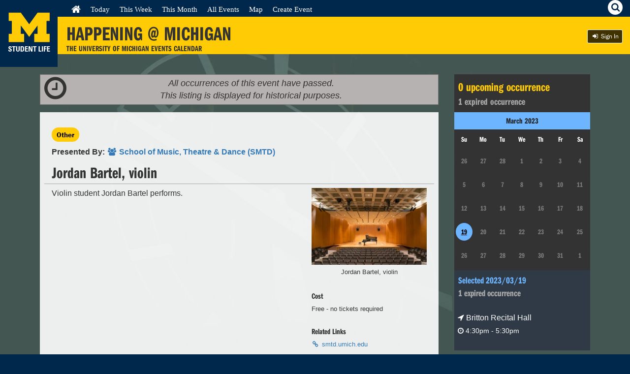

--- FILE ---
content_type: text/html; charset=UTF-8
request_url: https://events.umich.edu/event/102274
body_size: 67260
content:
<!DOCTYPE html>
<html lang="en">
<!-- 
     :::    :::   :::   :::          :::::::::: :::     ::: :::::::::: ::::    ::: ::::::::::: :::::::: 
    :+:    :+:  :+:+: :+:+:         :+:        :+:     :+: :+:        :+:+:   :+:     :+:    :+:    :+: 
   +:+    +:+ +:+ +:+:+ +:+        +:+        +:+     +:+ +:+        :+:+:+  +:+     +:+    +:+         
  +#+    +:+ +#+  +:+  +#+        +#++:++#   +#+     +:+ +#++:++#   +#+ +:+ +#+     +#+    +#++:++#++   
 +#+    +#+ +#+       +#+        +#+         +#+   +#+  +#+        +#+  +#+#+#     +#+           +#+    
#+#    #+# #+#       #+#        #+#          #+#+#+#   #+#        #+#   #+#+#     #+#    #+#    #+#     
########  ###       ###        ##########     ###     ########## ###    ####     ###     ########    
Version: 6.0 - Mustard's Retreat
-->
    <head>
        <meta name="viewport" content="initial-scale=1, maximum-scale=1">
        <meta http-equiv="Content-Type" content="text/html; charset=UTF-8"/>
                <title>    (Expired) Jordan Bartel, violin
 | Happening @ Michigan</title>
                <link rel="icon" sizes="16x16" href="/favicon.ico">
        <base href="https://events.umich.edu/" />
				    <meta property="og:title" content="Jordan Bartel, violin | Happening @ Michigan" />
		    <meta property="og:url" content="/event/102274" />
		            <meta property="og:image" content="https://events.umich.edu/media/cache/event_list_2x/media/attachments/2022/12/event_102274_original-1.jpg" />
    							<link rel="stylesheet" href="css/jquery-ui-custom.css" /> <link rel="stylesheet" href="packages/umevents/css/jquery-ui.structure.min.css" />
<link rel="stylesheet" href="packages/umevents/css/jquery-ui.theme.min.css" />
<link rel="stylesheet" href="css/main.css" /> 
							<script type="text/javascript" src="js-dist/jquery.min.js"></script>
<script type="text/javascript" src="js-dist/jquery-ui.min.js"></script>
<script type="text/javascript" src="js/modals.js"></script>
<script type="text/javascript" src="js/infoPoint.js"></script>
<script type="text/javascript" src="js/jquery.unveil.js"></script>
<script type="text/javascript" src="js/jquery.windowaction.js"></script>
<script type="text/javascript" src="js/jquery.fancybox.js"></script>
<script type="text/javascript" src="js/main.js"></script>

<script type="text/javascript">
  (function(d) {
    var config = {
      kitId: 'mhf6faw',
      scriptTimeout: 3000
    },
    h=d.documentElement,t=setTimeout(function(){h.className=h.className.replace(/\bwf-loading\b/g,"")+" wf-inactive";},config.scriptTimeout),tk=d.createElement("script"),f=false,s=d.getElementsByTagName("script")[0],a;h.className+=" wf-loading";tk.src='//use.typekit.net/'+config.kitId+'.js';tk.async=true;tk.onload=tk.onreadystatechange=function(){a=this.readyState;if(f||a&&a!="complete"&&a!="loaded")return;f=true;clearTimeout(t);try{Typekit.load(config)}catch(e){}};s.parentNode.insertBefore(tk,s)
  })(document);
  
    $(document).ready(function() {
		$(".fancybox").fancybox({
            beforeShow: function () {
                $(".page").addClass("fancyboxblur");
            },
            afterClose: function () {
                $(".page").removeClass("fancyboxblur");
            }
        });
	});
</script>

			<script type="text/javascript">
				// Polyfill for forEach
				if (window.NodeList && !NodeList.prototype.forEach) {
					NodeList.prototype.forEach = function (callback, argument) {
						argument = argument || window;
						for (var i = 0; i < this.length; i++) {
							callback.call(argument, this[i], i, this);
						}
					};
				}
			</script>
		    </head>
    <body >
    

    
    <div class="page">
        <a class="visually-hidden" href="#mainContent">Skip to Content</a>    
        <div class="header">
        	<div class="h-identity">
        		        			<a href="https://events.umich.edu/" title="Happening @ Michigan Homepage">

						<svg version="1.1" id="Layer_1" xmlns="http://www.w3.org/2000/svg" xmlns:xlink="http://www.w3.org/1999/xlink" x="0px" y="0px"
							 width="117px" height="130px" viewBox="0 0 117 130" enable-background="new 0 0 117 130" xml:space="preserve">
						<polygon fill="#FFCB05" points="59.303,74.999 42.259,51.705 42.259,68.648 49.036,68.648 49.036,85.388 17.688,85.388 
							17.688,68.648 24.045,68.648 24.045,42.601 17.688,42.601 17.688,25.87 42.313,25.87 59.303,49.329 76.292,25.87 100.904,25.87 
							100.904,42.601 94.547,42.601 94.547,68.648 100.904,68.648 100.904,85.388 69.561,85.388 69.561,68.648 76.339,68.648 
							76.339,51.705 "/>
						<g class="logo-text">
							<path fill="#FFFFFF" d="M20.197,104.815c-2.742,0-3.255-1.613-3.138-3.446h2.214c0,1.012,0.043,1.861,1.261,1.861
								c0.748,0,1.114-0.482,1.114-1.203c0-1.905-4.458-2.022-4.458-5.174c0-1.657,0.792-2.978,3.49-2.978c2.156,0,3.226,0.967,3.08,3.183
								h-2.156c0-0.793-0.131-1.6-1.025-1.6c-0.718,0-1.144,0.397-1.144,1.129c0,2.009,4.458,1.834,4.458,5.162
								C23.894,104.493,21.884,104.815,20.197,104.815z"/>
							<path fill="#FFFFFF" d="M31.786,94.052v1.76h-2.463v8.827h-2.213v-8.827h-2.464v-1.76H31.786z"/>
							<path fill="#FFFFFF" d="M39.972,94.052v7.508c0,1.583-0.894,3.256-3.592,3.256c-2.434,0-3.607-1.261-3.607-3.256v-7.508h2.214
								v7.361c0,1.305,0.558,1.817,1.364,1.817c0.967,0,1.407-0.645,1.407-1.817v-7.361H39.972z"/>
							<path fill="#FFFFFF" d="M41.825,94.052h3.695c2.903,0,3.446,1.936,3.446,5.234c0,1.628,0.25,5.353-3.534,5.353h-3.606V94.052z
								 M44.039,103.012h1.071c1.349,0,1.613-1.012,1.613-3.667c0-1.95,0-3.665-1.54-3.665h-1.144V103.012z"/>
							<path fill="#FFFFFF" d="M50.745,104.639V94.052h5.777v1.628h-3.563v2.611h3.285v1.627h-3.285v3.094h3.681v1.627H50.745z"/>
							<path fill="#FFFFFF" d="M58.095,104.639V94.052h2.991l2.815,7.332h0.03v-7.332h2.066v10.587h-2.917l-2.889-7.742h-0.03v7.742
								H58.095z"/>
							<path fill="#FFFFFF" d="M74.17,94.052v1.76h-2.463v8.827h-2.213v-8.827h-2.465v-1.76H74.17z"/>
							<path fill="#FFFFFF" d="M78.473,104.639V94.052h2.214v8.828h3.314v1.759H78.473z"/>
							<path fill="#FFFFFF" d="M84.974,104.639V94.052h2.211v10.587H84.974z"/>
							<path fill="#FFFFFF" d="M89.007,104.639V94.052h5.499v1.628h-3.284v2.713h3.138v1.627h-3.138v4.619H89.007z"/>
							<path fill="#FFFFFF" d="M95.563,104.639V94.052h5.777v1.628h-3.562v2.611h3.283v1.627h-3.283v3.094h3.679v1.627H95.563z"/>
						</g>
						</svg>
        			</a>
        		        	</div>
                    	            <script>
                $(document).ready(function(){
                    $('#betabug').on("click",{
                    contents: $("#feedback_form").html(),
                    theme: 'feedback'
                    }, umeModal);
                });
            </script>
        	            <div class="h-title">
                <a href="http://events.umich.edu/">
                    <h1>Happening @ Michigan</h1>
                        <div class="mobile-title"><span class="happ">Happening</span><span class="at">@</span><span class="mi">Michigan</span></div>
                    <h2>The University of Michigan Events Calendar</h2>
                </a>
            </div>

        	<div class="tap-icons">
	        	<div id="menu-hamburger" class="tap">
	            	<i class="fa fa-bars"></i><span class="hidden">Menu</span>
	            </div>
	            <div id="search-util" class="tap">
	                <i class="fa fa-search"><span class="hidden">Search</span></i>
	            </div>
	            
	            	        </div>
            
            <div class="nav-wrap">
	<div class="h-nav" role="navigation">
        <div class="menu-wrap">
            <ul>
                <li class="first leaf "><a href="/" class="active"><i class="fa fa-home fa-lg"></i><span class="visually-hidden">Home</span></a></li>
                <li class="leaf "><a href="/day" class="active">Today</a></li>
                <li class="leaf "><a href="/week" class="active">This Week</a></li>
                <li class="leaf "><a href="/month" class="active">This Month</a></li>
                <li class="leaf "><a href="/list" class="active">All Events</a></li>
                <li class="leaf "><a href="/map" class="active">Map</a></li>
                                <li class="leaf"><a href="/manage/event/new" class="active">Create Event</a></li>
                                	<li class="leaf ">
				    <a href="https://events.umich.edu/login?r=/event/102274" class="btn-blackbg btn-sm log-in"><i class="fa fa-sign-in fa-fw"></i>  Sign In</a>
                            </ul>
            <div class="clear"></div>
        </div>
        <div class="clear"></div>
	</div>
</div>
<div class="clear"></div>

       	
        </div> <!-- end header -->
                <div class="search-wrapper"> 
            <div class="search-area">
            <label for="search_query">Find <span class="maize">amazing</span> things to do:</label>
            <input type="text" id="search_query" name="search_query"  value="Search" />
            <!--<div ><a href="#" id="search_events_submit" class="btn btn-blackbg btn-sm"><i class="fa fa-search"></i></a></div>-->
                <div id="search_results" class="search-overlay" >
                    <div class="search-results-close"><a href="#" id="search_close"><i class="fa fa-times"></i><span class="visually-hidden">Close</span></a></div>
                    <div class="row">
        	            <div class="col-md-6 col-md-push-6">
        					<div class="search-results-meta">
        					    <div id="search_results_groups"><h4>Sponsors</h4><div class="results"><em>No results</em></div></div> 
        					    <div id="search_results_tags" ><h4>Keywords</h4><div class="results"><em>No results</em></div></div>
        					    <div id="search_results_types" ><h4>Types</h4><div class="results"><em>No results</em></div></div>
        					</div>
        	            </div>
        	            <div class="col-md-6  col-md-pull-6">
        		            <h3>Search Results</h3>
        		            <div id="search_results_wrap">
        			            <div id="search_results_events" class="group">
        			            	<h4>Events</h4>
        			            	<div class="results"><em>No results</em></div>
        			            	<div >
        			            		<a href="#" id="search_events_more_link" class="btn btn-blackbg btn-sm">Advanced Search</a>
        			            	</div>
        			            </div>
        		  			</div>
        	            </div>
        	        </div>
                </div>
              <div class="tagline"> <span class="teal">Search events using:</span> keywords, sponsors, locations <span class="teal">or</span> event type</div>  
            </div>
        </div>

       

 <!-- Start Content -->			

            
               
                
                
                

                        <section id="content" class="content twoCol-rev" >
	<a href="#sidebar" class="open-sidebar">    <i class="fa fa-fw fa-calendar"></i>
    <b>When&nbsp;/&nbsp;Where</b>
</a>
	<div id="mainContent" class="main-content" role="main">
				    
                                                
        
                <script type="application/ld+json">
            {
              "@context": "https://schema.org",
              "@type": "Event",
              "name": "Jordan Bartel, violin",
              "startDate": "2023-03-19T16:30:00-04:00",
              "endDate": "2023-03-19T17:30:00-04:00",
              "location": {
                "@type": "Place",
                "name": "Britton Recital Hall",
                                "address": {
                    "@type": "PostalAddress",
                    "streetAddress": null,
                    "addressLocality": null,
                    "postalCode": null,
                    "addressRegion": null,
                    "addressCountry": "US"
                }
                              },
              "image": [
                "http:\/\/events.umich.edu\/media\/attachments\/2022\/12\/event_102274_original-1.jpg"               ],              "description": "Violin student Jordan Bartel performs.\u00a0"            }
        </script>
        
            <div class="event_past_banner">
            <div class="pull-left" style="font-size: 3em; margin-top: -15px; margin-left: 3px;"><i class="fa fa-clock-o"></i></div><em>All occurrences of this event have passed.<br />This listing is displayed for historical purposes.</em><br />
        </div>
        
                                
    <div class="backdrop group event-detail container-fluid">
        <div class="event-title row" style="border-bottom: 1px solid #aaa;">
            <div class="col-sm-12">
            
                            
                                    <div class="yellow-tags">
                                <a class="yellow-tag" href="/list?filter=alltypes:22" title="Check out other Other events">Other</a>
            </div>
            <div style="clear: both;"></div>
                <p>
                    <strong>
                        Presented By:
                        <a href="/group/155" title="Event Organizer - School of Music, Theatre &amp; Dance (SMTD)">
                            <i class="fa fa-group fa-fw"></i>
                            <span>School of Music, Theatre &amp; Dance (SMTD)</span>
                        </a>
                                            </strong>
                    <div class="right">
                                                                                            </div>
                                    </p>
            <h1 class="title">
                Jordan Bartel, violin
            </h1>
                        </div>
        </div>

        <div class="event-description row">
            <div class="col-md-8">
                                <figure class="event-image-mobile">
                                        <img src="https://events.umich.edu/media/cache/event_large/media/attachments/2022/12/event_102274_original-1.jpg" alt="Jordan Bartel, violin" title="Jordan Bartel, violin" class="event-image right hide" />
                    <a href="https://events.umich.edu/media/cache/event_large_lightbox/media/attachments/2022/12/event_102274_original-1.jpg" class="fancybox"><img src="https://events.umich.edu/media/cache/event_large/media/attachments/2022/12/event_102274_original-1.jpg" alt="Jordan Bartel, violin" title="Jordan Bartel, violin" /></a>
                    <figcaption>
                        Jordan Bartel, violin
                                            </figcaption>
                </figure>
                                <div class="event-description-text">Violin student Jordan Bartel performs. </div>
            </div>
            <div class="col-md-4">
                                <figure class="event-image">
                                        <img src="https://events.umich.edu/media/cache/event_large/media/attachments/2022/12/event_102274_original-1.jpg" alt="Jordan Bartel, violin" title="Jordan Bartel, violin" class="event-image right hide" />
                    <a href="https://events.umich.edu/media/cache/event_large_lightbox/media/attachments/2022/12/event_102274_original-1.jpg" class="fancybox"><img src="https://events.umich.edu/media/cache/event_large/media/attachments/2022/12/event_102274_original-1.jpg" alt="Jordan Bartel, violin" title="Jordan Bartel, violin" /></a>
                    <figcaption>
                        Jordan Bartel, violin
                                            </figcaption>
                </figure>
                                                <div class="cost">
                    <h4>Cost</h4>
                    <ul>
                        <li>Free - no tickets required</li>
                    </ul>
                </div>
                                                 <div class="links">
                    <h4>Related Links</h4>
                    <ul>
                                              
         <li class="item"><a href="https://smtd.umich.edu/event/jordan-bartel-violin/">
                     <i class="fa fa-link fa-fw"></i>
                  
         <span>smtd.umich.edu</span>
         </a></li>
    
                    </ul>
                </div>
                                                            </div>
        </div>
        <div class="event-other-info row">
            <div class="col-sm-12">
                <div class="share-actions">
                    <h4>Share Event</h4>
                    <div class="btn-group">
                        <a class="btn" target="_blank" href="mailto:?subject=Jordan Bartel, violin&body=Check out this event on Happening @ Michigan%0D%0AJordan Bartel, violin%0D%0Ahttps%3A%2F%2Fevents.umich.edu%2Fevent%2F102274" title="E-mail this event"><i class="fa fa-fw fa-envelope-o"></i><span class="hide">E-Mail this event</span></a>
                        <a class="btn" target="_blank" href="http://www.facebook.com/sharer.php?u=https%3A%2F%2Fevents.umich.edu%2Fevent%2F102274" title="Share on Facebook"><i class="fa fa-fw fa-facebook"></i><span class="hide">Share on Facebook</span></a>
                                                <a class="btn" target="_blank" href="http://www.tumblr.com/share/link?url=https%3A%2F%2Fevents.umich.edu%2Fevent%2F102274&name=Jordan%20Bartel%2C%20violin" title="Share on Tumblr"><i class="fa fa-fw fa-tumblr"></i><span class="hide">Share on Tumblr</span></a>
                                                <a class="btn" target="_blank" href="http://www.linkedin.com/shareArticle?mini=true&url=https%3A%2F%2Fevents.umich.edu%2Fevent%2F102274&title=Jordan%20Bartel%2C%20violin" title="Share on Linkedin"><i class="fa fa-fw fa-linkedin"></i><span class="hide">Share on Linkedin</span></a>
                    </div>
                </div>
                                <a target="_blank" href="https://events.umich.edu/event/102274/qrcode.png" >
                  <img style="width:200px;" src="[data-uri]" />
                </a>
                                <script type="text/javascript">
                    var loadLivestreamType=null;
                    var loadLivestreamId=null;
                </script>
                                                                                                                    <div id="similar_events">
                    <h4>Explore Similar Events</h4>
                    <ul id="similar_events_list">
                        <li>
                            <div style="text-align: center;"><i class="fa fa-refresh fa-2x fa-spin"></i>&nbsp;Loading Similar Events...</div>
                        </li>
                    </ul>
                </div>
                            </div>
        </div>
    </div>
    
        
            
    
        <br />


        <script type="text/javascript">
        function joinBJN(meeting_id) {
            $('#bluejeans-area').show();
            
            BJN_CLIENT.meetingId=meeting_id;
            
            BJN_CLIENT.load();
        }
        
        function joinZoom(meeting_id) {
            $('#zoom-area-iframe').attr('src','https://umich.zoom.us/wc/join/'+meeting_id);
            $('#zoom-area').show();
        }
        
        $(document).ready(function(){   
            $('.open-sidebar').click(function(event) {
                $('#sidebar').addClass('sidebar-right-open');
                event.preventDefault();
            });
            
            $('.close-sidebar').click(function(event) {
                $('#sidebar').removeClass('sidebar-right-open');
                event.preventDefault();
            });
             
            $( "#accordion" ).accordion({
                    collapsible: true,
                    active: false
            });

            $('#event_feedback_link').click(function(event) {
            	$('#event_feedback_form').show();
            	//$('#event_feedback_link').hide();
            	event.preventDefault();
                window.location.assign(window.location+'#event_feedback_form');
            });
            
            $('#event_feedback_close_link').click(function(event) {
            	$('#event_feedback_form').hide();
            	//$('#event_feedback_link').show();
            	event.preventDefault();
            });
            
            $('#flag-event').on("click",{
                contents: $("#feedback_form").html(),
                theme: 'feedback'
            }, umeModal);
            
            $('#feature-event').on("click",{
                contents: $("#feedback_form").html(),
                theme: 'feedback'
            }, umeModal);
            
            $('#close-sessions-promo').click(function(event) {
            	$('#sessions-promo').hide();
            	event.preventDefault();
            });
            
            $.ajax({
                url : '/event/102274/similar?v=2&html_output=true',
                type: 'GET',
            	dataType : 'json',
                timeout: 15000,
                success: function(data){
                    var event_template=
                    '<li class="event-listing-sm">'+
                    '    <div class="event-img">'+
                    '        <a href="%_permalink_%" title="%_event_title_%">'+
                    '            <img src="%_event_image_%" alt="%_event_image_description_%">'+
                    '        </a>'+
                    '    </div>'+
                    '    <div class="event-info">'+
                    '        <h3>'+
                    '            <a href="%_permalink_%">'+
                    '                %_event_title_%'+
                    '            </a>'+
                    '        </h3>'+
                    '        <ul class="event-details">'+
                    '            <li> <time datetime="%_datetime_%"><i class="fa fa-clock-o fa-fw"></i> %_readable_datetime_%</time></li>'+
                    '            <li class="item"><a href="/list?filter=alltypes:%25_event_type_%25"><i class="fa fa-list fa-fw"></i><span> %_event_type_name_% </span></a></li>'+
                    '            <li class="item loc"><a href="/list?filter=locations:%25_event_location_%25"><i class="fa fa-location-arrow fa-fw"></i><span> %_location_name_%</span></a></li>'+
                    '        </ul>'+
                    '    </div>'+
                    '</li>';
                    
                    $('#similar_events_list').empty();
                    
                    var found_events=0;
                    
            		for (var event in data) {
                		var event_obj=data[event];

                		var cur_event=event_template;
                		cur_event=cur_event.replace(/%_permalink_%/g,event_obj.permalink);
                		cur_event=cur_event.replace(/%_event_title_%/g,event_obj.event_title);
                		cur_event=cur_event.replace(/%_event_type_name_%/g,event_obj.event_type);
                		cur_event=cur_event.replace(/%25_event_type_%25/g,event_obj.event_type_id);
                		cur_event=cur_event.replace(/%_datetime_%/g,event_obj.datetime_start);
                		cur_event=cur_event.replace(/%_readable_datetime_%/g,formatDate(parseDateString(event_obj.date_start+' '+event_obj.time_start)));
                		cur_event=cur_event.replace(/%_location_name_%/g,event_obj.building_id>0?event_obj.building_name:event_obj.location_name);
                		
                		if (event_obj.building_id>0)
                		    cur_event=cur_event.replace(/%25_event_location_%25/g,event_obj.campus_maps_id);
                		else
                		    cur_event=cur_event.replace(/%25_event_location_%25/g,1);
                        
                        if (event_obj.image_url !== ""){
                            var image_url = event_obj.image_url
                        } else {
                            // use placeholder images based on event type
                            switch (+event_obj.event_type_id){
                                case 1:
                                    var image_url = "/images/umicons_auditions.svg"
                                    break
                                case 2:
                                    var image_url = "/images/umicons_careerfair.svg"
                                    break
                                case 3:
                                    var image_url = "/images/umicons_ceremony.svg"
                                    break
                                case 4:
                                    var image_url = "/images/umicons_communityservice.svg"
                                    break
                                case 5:
                                    var image_url = "/images/umicons_conference.svg"
                                    break
                                case 6:
                                    var image_url = "/images/umicons_exercise.svg"
                                    break
                                case 7:
                                    var image_url = "/images/umicons_exhibition.svg"
                                    break
                                case 8:
                                    var image_url = "/images/umicons_classinstruction.svg"
                                    break
                                case 9:
                                    var image_url = "/images/umicons_rallymassmeet.svg"
                                    break
                                case 10:
                                    var image_url = "/images/umicons_fair.svg"
                                    break
                                case 11:
                                    var image_url = "/images/umicons_filmscreening.svg"
                                    break
                                case 12:
                                    var image_url = "/images/umicons_healthclinic.svg"
                                    break
                                case 13:
                                    var image_url = "/images/umicons_lecturediscussion.svg"
                                    break
                                case 14:
                                    var image_url = "/images/umicons_meeting.svg"
                                    break
                                case 15:
                                    var image_url = "/images/umicons_performance.svg"
                                    break
                                case 16:
                                    var image_url = "/images/umicons_presentation.svg"
                                    break
                                case 17:
                                    var image_url = "/images/umicons_openhouse.svg"
                                    break
                                case 18:
                                    var image_url = "/images/umicons_recgames.svg"
                                    break
                                case 19:
                                    var image_url = "/images/umicons_social.svg"
                                    break
                                case 20:
                                    var image_url = "/images/umicons_sportingevent.svg"
                                    break
                                case 21:
                                    var image_url = "/images/umicons_workshopseminar.svg"
                                    break
                                case 23:
                                    var image_url = "/images/umicons_bicentennial.png"
                                    break
                                case 24:
                                    var image_url = "/images/umicons_livestream.svg"
                                    break
                                case 25:
                                    var image_url = "/images/umicons_tours.svg"
                                    break
                                default:
                                    var image_url = "/images/umicons_other.svg"
                            }
                        }
                        cur_event=cur_event.replace(/%_event_image_%/g, image_url)
                        cur_event=cur_event.replace(/%_event_image_description_%/g, event_obj.event_title)
                        
                		$('#similar_events_list').append(cur_event);
                		
                		found_events++;
            		}
            		
            		// We couldn't find any
            		if (found_events<1) {
                		$('#similar_events').hide();
            		}
                },
                error: function (data){
             		$('#similar_events').hide();
                }
            });
            
            if ($('#show_sessions_registration').length) {
                $.ajax({
                    url : 'https://sessions.studentlife.umich.edu/track//json',
                    type: 'GET',
                    dataType: 'json',
                    beforeSend: function( xhr ) {
                        $('#show_sessions_details').show();
                    },
                    statusCode: {
                        403: function(data) { 
                            $('#show_sessions_text').html('Registration for this event is currently closed.  Please check back later.');
                            $('#show_sessions_button').remove();
                            $('#show_sessions_details').remove();
                        },
                        404: function(data) { 
                            $('#show_sessions_text').html('Registration for this event is currently closed.  Please check back later.');
                            $('#show_sessions_button').remove();
                            $('#show_sessions_details').remove();
                        },
                        200: function(data) {
                            var html='<h5>'+data.name+'</h5>';
                            var show_event_titles=false;
                            
                            if (data.events.length>1) {
                                show_event_titles=true;
                            }
                            
                            for (var eventKey in data.events) {
                                var event=data.events[eventKey];
                                if (show_event_titles)
                                    html+='<h6>'+event.name+'</h6>';
                                
                                for (var sessionKey in event.sessions) {
                                    var session=event.sessions[sessionKey];
                                    html+='<strong>'+session.name+'</strong>&nbsp;';
                                    
                                    if (session.status=='waitlist') {
                                        html+='<em>Waitlist Only</em>';
                                    } else if (session.status=='closed') {
                                        html+='<em>Session Has Been Closed</em>';
                                    } else if (session.status=='over') {
                                        html+='<em>Session Is Over</em>';
                                    } else if (session.status=='full') {
                                        html+='<em>Session Is Full</em>';
                                    } else if (session.status=='open') {
                                        if (session.slots) {
                                            html+='<em>Available Seats: '+session.slots+'</em>';
                                        } else {
                                            html+='<em>Seats Are Available</em>';
                                        }
                                    }
                                    
                                    html+='<br />';
                                }
                            }
                            
                            $('#show_sessions_details').html(html);
                        }
                    }
                });
            }
            
        if (loadLivestreamType!=null && loadLivestreamId!=null) {
            if (loadLivestreamType=="bluejeans")
                joinBJN(loadLivestreamId)
            else if (loadLivestreamType=="zoom")
                joinZoom(loadLivestreamId)
        }
    });
    
    function formatDate(date) {
        var hours=date.getHours();
        var minutes=date.getMinutes();
        var ampm=hours>=12?'pm':'am';
        if (hours>12)
            hours-=12;
        if (minutes<10)
            minutes='0'+minutes;
        var strTime=hours+':'+minutes+ampm;
        return (date.getMonth()+1)+'/'+date.getDate()+'/'+date.getFullYear()+' '+strTime;
    }
    
    function parseDateString(str) {
        var parsed=Date.parse(str);
        // Fix for Safari
        if (isNaN(parsed))
            parsed=Date.parse(str.replace(/-/g, '/').replace(/[a-z]+/gi, ' '));
        
        return new Date(parsed);
    }
    </script>
    

    
        
	</div>
	<div id="mainContentOverlay" class="main-content-overlay hide">
		<i class="fa fa-reply"></i>
		Back to Main Content
	</div>
	<div id="sidebar" class="sidebar-right">
		<button class="close-sidebar" title="Close"><i class="fa fa-fw fa-times"></i></button>
		    
    <div class="occurrences-right">
        <div class="occurences-calendar">
    <div class="occurrences-summary">
        <span class="upcoming"><span id="upcoming-count">0</span> upcoming occurrence<span id="upcoming-count-plural" class="hide">s</span></span><br>
        <span class="expired"><span id="expired-count">0</span> expired occurrence<span id="expired-count-plural" class="hide">s</span>
    </div>
    <div class="occurrences-calendar-content hide">
        <div id="datepicker"></div>
        <div class="occurrences"></div>
    </div>
    <script type="text/javascript">
        $(document).ready(function() {     
            // import occurences
            var occurrences = getOccurrences()
            if (Object.keys(occurrences).length !== 0) {
                $('.occurrences-calendar-content').removeClass('hide')
                
                var dateList = Object.keys(occurrences)
                
                // initialize listing
                var todayStr = getDateStr(new Date())
                var upcomingCount = 0
                var expiredCount = 0
                var firstDateUpcoming
                for (let date_i in dateList) {
                    let date = dateList[date_i]
                    if (+date >= +todayStr && firstDateUpcoming === undefined) {
                        firstDateUpcoming = date
                    }
                    if (+date < +todayStr) {
                        expiredCount += getOccurrenceCount(date)
                    } else {
                        upcomingCount += getOccurrenceCount(date)
                    }
                }
                if (!firstDateUpcoming) {
                    firstDateUpcoming = dateList[dateList.length-1]
                }
                fillOccurrenceListing(firstDateUpcoming)
                
                $('#upcoming-count').text(upcomingCount)
                $('#expired-count').text(expiredCount)

                if (upcomingCount > 1){ $('#upcoming-count-plural').removeClass('hide') }
                if (expiredCount > 1 ){ $('#expired-count-plural').removeClass('hide') }

                var minDate = new Date(getFormatDate(dateList[0])) 
                var maxDate = new Date(getFormatDate(dateList[dateList.length-1]))
                // initialize calendar
                $('#datepicker').datepicker({
                    selectOtherMonths: true,
                    showOtherMonths: true,
                    hideIfNoPrevNext: true,
                    minDate: minDate,
                    maxDate: maxDate,
                    changeMonth: minDate.getMonth() !== maxDate.getMonth() || minDate.getYear() !== maxDate.getYear(),
                    changeYear: minDate.getYear() !== maxDate.getYear(),
                    monthNamesShort: [ "January", "February", "March", "April", "May", "June", "July", "August", "September", "October", "November", "December" ],
                    prevText: "Previous Month",
                    nextText: "Next Month",
                    defaultDate: new Date(getFormatDate(firstDateUpcoming)),
                    beforeShowDay: function(date) {
                        let dateStr = getDateStr(date)
                        let dateHasEvent = dateList.indexOf(dateStr) !== -1
                        let expired = +dateStr < +todayStr

                        // determine css class
                        var cssClass
                        if (dateHasEvent) {
                            if (expired) {
                                cssClass = "has-event-expired"
                            } else {
                                cssClass = "has-event"
                            }
                        } else {
                            cssClass = ""
                        }
                        
                        // determine tooltip text
                        var text = null
                        if (dateHasEvent) {
                            var occurrenceCount = getOccurrenceCount(dateStr)
                            text = getFormatDate(dateStr)+' - '+occurrenceCount+' '+(expired?'expired ':'')+'occurrence'+(occurrenceCount>1?'s':'')
                        }
                        
                        return [dateHasEvent, cssClass, text]
                    },
                    onSelect: function(dateText, inst) {
                        let dateStr = getDateStr(new Date(dateText))
                        fillOccurrenceListing(dateStr)
                        $('.occurrences').hide().fadeIn()
                        this.focus()
                    },
                    onChangeMonthYear: function(year, month, inst) {
                        // fixes a bug where if a date in the next month is selected
                        // when user navigates back to this month, a second date
                        // (not selected) shows up as highlighted
                        setTimeout(function() {
                            $('.ui-state-hover').removeClass('ui-state-hover')
                        },0)
                    }
                })
            }
            
            // Utility Functions
            
            function fillOccurrenceListing(dateStr){
                let container = $('.occurrences')
                let isToday = dateStr===todayStr
                let expired = +dateStr<+todayStr
                let occurrenceCount = getOccurrenceCount(dateStr)
                container.html(
                '<h3>'+'\n'+
                '    <span class="selected">Selected '+getFormatDate(dateStr)+' '+(isToday?'(Today)':'')+'</span><br>'+'\n'+
                (!expired ? 
                '        <span class="upcoming">'+getOccurrenceCount(dateStr)+' occurrence'+(occurrenceCount>1?'s':'')+'</span>':
                '        <span class="expired">'+getOccurrenceCount(dateStr)+' expired occurrence'+(occurrenceCount>1?'s':'')+'</span>')+'\n'+
                '</h3>'
                )
                var locations = Object.keys(occurrences[dateStr])
                for (let loc_id in locations){
                    let loc = locations[loc_id]
                    for (let occurrence_id in occurrences[dateStr][loc]){
                        let occurrence = occurrences[dateStr][loc][occurrence_id]
                        container.append(getOccurrenceHtml(loc, occurrence, expired))
                    }
                }
            }
            
            function getOccurrenceCount(dateStr){
                try {
                    return Object.values(occurrences[dateStr]).map(function(x){ return x.length }).reduce(function(a,b){ return a+b }, 0)    
                } catch (err){
                    return 0
                }            
            }
            
            function getOccurrenceHtml(loc, occurrence, expired) {
                let mapsName = occurrence.campus_maps_name
                let mapsFormatName = occurrence.location_name
                let hrefMaps = mapsName !== null ? "https://maps.studentlife.umich.edu/building/" + mapsName : null
                
                var occurrenceName = occurrence.occurrence_name
                if (!occurrenceName){
                    var occurrenceNameHtml = '';
                } else {
                    var occurrenceNameHtml = 
                    '<span><i class="fa fa-ticket" aria-hidden="true"></i> '+occurrenceName+'</span><br>'
                }

                if (hrefMaps !== null){
                    var locHtml = 
                    '<a class="loc" href="'+hrefMaps+'" target="_blank" target="_blank" title="Find '+mapsFormatName+' on Campus Maps">'+'\n'+
                    '    <i class="fa fa-location-arrow"></i>'+'\n'+
                    '    '+loc+'\n'+
                    '    <i class="fa fa-external-link"></i>'+
                    '</a><br>'                    
                } else {
                    var locHtml = 
                    '<span class="loc">'+'\n'+
                    '    <i class="fa fa-location-arrow"></i>'+'\n'+
                    '    '+loc+'\n'+
                    '</span><br>'
                }

                if (!expired) {
                    // iCal
                    var iCalHtml = 
                    '<a class="btn btn-xsm" href="'+occurrence.iCal_href+'" title="Download iCal File"><i class="fa fa-calendar"></i>&nbsp;iCal</a>'
                    
                    // Google
                    var GoogleHtml = 
                    '<a class="btn btn-xsm" href="'+occurrence.googleCal_href+'" target="_blank" rel="nofollow" title="Add To Google Calendar"><i class="fa fa-google"></i>&nbsp;Google</a>'
                    
                    var returnStr = 
                    '<div class="occurrence">'+'\n'+
                    '    '+occurrenceNameHtml+'\n'+
                    '    '+locHtml+'\n'+
                    '    <div class="occurrence-time">'+'\n'+
                    '        <span class="time">'+'\n'+
                    '            <i class="fa fa-clock-o"></i>'+'\n'+
                    '            '+occurrence.datetime_output+'\n'+
                    '        </span>'+'\n'+
                    '        <div class="btns btn-group no-margin">'+'\n'+
                    '            '+iCalHtml+'\n'+
                    '            '+GoogleHtml+'\n'+
                    '        </div>'+'\n'+
                    '    </div>'+'\n'+
                    '</div>'+'\n'
                    
                } else {
                    var returnStr = 
                    '<div class="occurrence">'+'\n'+
                    '    '+occurrenceNameHtml+'\n'+
                    '    '+locHtml+'\n'+
                    '    <div class="occurrence-time">'+'\n'+
                    '        <span class="time">'+'\n'+
                    '            <i class="fa fa-clock-o"></i>'+'\n'+
                    '            '+occurrence.datetime_output+'\n'+
                    '        </span>'+'\n'+
                    '    </div>'+'\n'+
                    '</div>'+'\n'

                }
                return returnStr
            }
            
            function getOccurrences() {
                var occurrences = {}, temp, locStr
                                    temp = {
                        "id":21803765,
                        "datetime_start":"20230319T163000",
                        "datetime_end":"20230319T173000",
                        "has_end_time":1,
                        "datetime_output": "4:30pm - 5:30pm",
                        "date_start":"20230319",
                        "date_end":"20230319",
                        "time_start":"16:30:00",
                        "time_end":"17:30:00",
                        "time_zone":"America\/Detroit",
                        "building_id":"null",
                        "building_name":"Off Campus Location",
                        "campus_maps_id":"1",
                        "campus_maps_name": null,
                        "room":"",
                        "notes":"",
                        "location_name":"Britton Recital Hall",
                        "occurrence_name":"",
                        "iCal_href": "/event/102274-21803765/feed/ical",
                        "googleCal_href": "http://www.google.com/calendar/event?action=TEMPLATE&text=Jordan%20Bartel%2C%20violin&dates=20230319T203000Z/20230319T213000Z&details=Violin%20student%20Jordan%20Bartel%20performs.%C2%A0&location=Britton Recital Hall&trp=false&sprop=&sprop=name:"
                    }
                    if (!occurrences[temp.date_start]) {
                        occurrences[temp.date_start] = {}
                    }
                    if (temp.location_name !== null) {
                        locStr = temp.location_name+(temp.room !== '' ? ' - '+temp.room : '')
                    } else {
                        locStr = 'Unspecified Location'
                    }
                    if (!occurrences[temp.date_start][locStr]) {
                        occurrences[temp.date_start][locStr] = []
                    }
                    occurrences[temp.date_start][locStr].push(temp)
                                return occurrences
            }
            
            function getDateStr(date) {
                let dateObj = new Date(date)
                var month = (dateObj.getMonth()+1) >= 10 ? (dateObj.getMonth()+1).toString() : '0'+(dateObj.getMonth()+1)
                var day = dateObj.getDate() >= 10 ? dateObj.getDate().toString() : '0'+dateObj.getDate()
                return date.getFullYear()+month+day
            }
            function getFormatDate(dateStr){
                return dateStr.substring(0,4) + '/' + dateStr.substring(4, 6) + '/' + dateStr.substring(6, 8)
            }
        })
    </script>
    
    </div>
        <div class="hidden">
            <div class="occurrences  single ">
    
                                        
                
        <h3>When and Where</h3>
        
        
                    
                
        
                        
                            
                
                
                    <h4>
                                <i class="fa fa-location-arrow"></i> Britton Recital Hall 
                                
            </h4>

            
            
                
                                <h4 class="month
                        past                         ">March 2023</h4>
            
                
                            
                <div class="day past ">
                            
                                
                <div class="dayinner">
                <time title="" datetime="2023-03-19 16:30">Sun, Mar 19<span class="year"> 2023</span></time>
                <span style="font-size: .9em;">4:30pm
                                    - 5:30pm
                </span>
                
                                
                </div>             
            </div>
            </div>
        </div>
    </div>

	</div>
	<script type="text/javascript">
		// set appropriate event listeners
		$(document).ready(function() {
			if (history.scrollRestoration) {
				history.scrollRestoration = 'manual'
			}
			var mainContentOverlay = document.querySelector('#mainContentOverlay')
			var openBtn = document.querySelector('.open-sidebar')
			var closeBtn = document.querySelector('.close-sidebar')
			var sidebar = document.querySelector('.sidebar-right')
			var fireBackMethod = false
			
			const openSidebar = function() {
				$(sidebar).addClass('sidebar-right-open')
				$(openBtn).addClass('hide')
				if (window.innerWidth <= 500){
					$(document.body).css('overflow-y', 'hidden')
					$(mainContentOverlay).removeClass('hide')
				}
				fireBackMethod = true
			}
			
			const closeSidebar = function() {
				$(sidebar).removeClass('sidebar-right-open')
				$(openBtn).removeClass('hide')
				$(document.body).css('overflow-y', '')
				$(mainContentOverlay).addClass('hide')
				fireBackMethod = false
			}
			
			const emptyHash = function() {
				if (fireBackMethod) {
					window.history.back()
					fireBackMethod = false
				}
			}
					
			if (location.hash === '#sidebar') {
				// if users come to the site with sidebar opened, we force
				// it to close, so as to avoid the problem of pressing back
				// button.
				location.hash = ''
			}
			
			$(closeBtn).click(function() {
				if (location.hash === '#sidebar') {
					emptyHash()
				}
			})
			
			$(document).on('click touch', function(e) {
				if (e.target.id !== "sidebar" &&
					$(e.target).parents("#sidebar").length === 0 &&
					$(e.target).parents(".ui-datepicker-header").length === 0 &&
					location.hash === '#sidebar') {
					emptyHash()
				}
			})
			
			$(window).bind('hashchange', function(e) {
				e.preventDefault()
				if (location.hash === '#sidebar') {
					openSidebar()
				} else {
					closeSidebar()
				}
			})
			
			$(window).bind('resize', function() {
				if (window.innerWidth >= 767) {
					if (location.hash === '#sidebar') {
						emptyHash()
					}
				} else {
					if (location.hash === '#sidebar') {
						if (window.innerWidth <= 500) {
							$(document.body).css('overflow-y', 'hidden')
							$(mainContentOverlay).removeClass('hide')
						} else {
							$(document.body).css('overflow-y', '')
							$(mainContentOverlay).addClass('hide')
						}
					}
				}
			})
		})
		
		
		
		/*
		7/29/2019
		The following code tried to make it so scroll events or touch move events
		inside the sidebar don't bubble up to the main content, but it's too
		inconsistent across browsers.
		
		However, this could still be useful, so saving it here.
		
		// stop scroll propagation
		// consulted https://stackoverflow.com/questions/5802467/prevent-scrolling-of-parent-element-when-inner-element-scroll-position-reaches-t
		$('.scrollable').on('DOMMouseScroll mousewheel', function(ev) {
			if (window.innerWidth < 767) {
				var $this = $(this)
				var scrollTop = this.scrollTop
				var scrollHeight = this.scrollHeight
				var height = $this.innerHeight()
				switch (ev.type){
					case 'DOMMouseScroll':
						var delta = ev.originalEvent.detail * -40
						break
					case 'mousewheel':
						var delta = ev.originalEvent.wheelDelta
						break
				}
				var up = delta > 0
				var prevent = function() {
					ev.stopPropagation()
					ev.preventDefault()
					ev.returnValue = false
					return false
				}
				
				// if no scroll, check if parent with class ".scrollable" exists,
				// if yes, bubble event up to parent
				if (scrollHeight === height) {
					if ($this.parents('.scrollable').length !== 0) {
						return
					} else {
						return prevent()
					}
				}

				if (!up && scrollTop + height + -delta > scrollHeight) {
					// Scrolling down, but this will take us past the bottom.
					$this.scrollTop(scrollHeight)
					return prevent()
				} else if (up && delta > scrollTop) {
					// Scrolling up, but this will take us past the top.
					$this.scrollTop(0)
					return prevent()
				} else {
					$this.scrollTop(scrollTop + -delta)
				}
			}
		})
		
		$('.scrollable').on('touchmove', function(ev) {
			if (window.innerWidth < 767) {
				var $this = $(this)
				var scrollHeight = this.scrollHeight
				var height = $this.innerHeight()
				var prevent = function() {
					ev.stopPropagation();
					ev.preventDefault();
					ev.returnValue = false;
					return false;
				}
				if (scrollHeight === height) {
					if ($this.parents('.scrollable').length !== 0) {
						return
					} else {
						return prevent()
					}
				}	
			}
		})
		*/
	</script>
</section>

            
                                                               
            

        </section>
        
        <!-- End Content -->
        
        <!-- Start Footer -->


        
        <div class="footer">
            <div class="util-nav">
            	<a class="" href="/about">About</a>
            	<a class="" href="/help">Help</a>
            	            	<a class="" href="/terms">Terms of Use</a>
            	<a class="" href="/feeds">Event Feeds</a>
            	<a class="" href="/import">Import Events</a>
                                                                                                                                	            	        <div style="float: right;">
            <div class="group">
                
            </div>
            <div id="feedback_form">
                
<h3>Contact Us</h3>

<form name="ts_umeventsbundle_feedback" method="post" action="/contact/save"><div id="ts_umeventsbundle_feedback"><div><label for="ts_umeventsbundle_feedback_comments" class="required">Comments</label><textarea id="ts_umeventsbundle_feedback_comments" name="ts_umeventsbundle_feedback[comments]" required="required"></textarea></div><div><label for="ts_umeventsbundle_feedback_userEmail">User email</label><input type="text" id="ts_umeventsbundle_feedback_userEmail" name="ts_umeventsbundle_feedback[userEmail]" maxlength="1023" /></div><input type="hidden" id="ts_umeventsbundle_feedback_request_uri" name="ts_umeventsbundle_feedback[request_uri]" value="/event/102274" /><div><button type="submit" id="ts_umeventsbundle_feedback_submit" name="ts_umeventsbundle_feedback[submit]">Submit</button></div><input type="hidden" id="ts_umeventsbundle_feedback__token" name="ts_umeventsbundle_feedback[_token]" value="3f927d34321e0ca28190b4.tVpoB-1xBAeXgmMlqevXbI0IzNh8ufyy1otOdl4Xr9k.2T5FTt9cR2vwsQVIxZ6FPsBOiq058JTG48c9QDB_37XlDypLgERyY9XBDA" /></div></form>
<script type="text/javascript">
    $( document ).ready(function() {
        var form=$('form[name="ts_umeventsbundle_feedback"]');
        // Save feedback via AJAX...
        form.submit(function(e) {
            $.ajax({
                type: "POST",
                url: form.attr('action'),
                data: form.serialize(), // serializes the form's elements.
                success: function(data) {
                    if (data['status']=='succeeded') {
                        // We succeeded, show message and clear form
                        $('#ts_umeventsbundle_feedback_comments').val('');
                        $('.modal-box').html($('#dialog_success').html());
                       
                    } else {
                        // We failed, simply show message
                        $('.modal-box').html($('#dialog_failed').html());
                        
                    }
                   
                }
            });
        
            e.preventDefault();
        });
        
        $('#feedback_link_close').click(function(e) {
            //$('#feedback_form').toggle('slow');
            e.preventDefault();
        });
    });
</script>

<div id="dialog_success" title="Feedback Submitted" style="display: none;">
  <p>Thank you for contacting us, we will review it shortly.</p>

</div>

<div id="dialog_failed" title="Unable To Save Feedback" style="display: none;">
  <p>Feedback could not be saved, please be sure to fill out all the fields.</p>

</div>

            </div>
        </div>
            	
            	
            </div>
            <div class="footer-logo">
                <img src="images/campusinfo.svg" alt="Campus Information Logo">
            </div>
                
               
            
           

        </div>
        <!-- End footer -->
    </div><!-- End Page -->
    <div class="modal-backdrop">
        <div class="modal-wrapper">
            <div class="modal-controls">
                <button class="modal-closebtn"><i class="fa fa-times"></i><span class="visually-hidden">Close</span></button>
            </div>
            <div class="modal-box">
               
            </div>
       </div>
    </div>
    
    <div id="infoPoint-dialog">
    </div>
    
    
    
                <script>
          (function(i,s,o,g,r,a,m){i['GoogleAnalyticsObject']=r;i[r]=i[r]||function(){
          (i[r].q=i[r].q||[]).push(arguments)},i[r].l=1*new Date();a=s.createElement(o),
          m=s.getElementsByTagName(o)[0];a.async=1;a.src=g;m.parentNode.insertBefore(a,m)
          })(window,document,'script','//www.google-analytics.com/analytics.js','ga');
        
          ga('create', 'UA-5078479-31', 'umich.edu');
          ga('send', 'pageview');
        
        </script>
        
                    
<script type="text/javascript">
            var current_path="/event/102274";
        
    // Clear search cue text
    $('#search_query').focus(function() {
        if ($(this).val()=='Search')
            $(this).val('');
    });

    $(window).load(function() {
                    
        // Add search response
        $('#search_query').on('keyup', function(e) {
            var search_term=$(this).val();
            delay(function(){
                runSearch(search_term);
            }, 700 );
        });
        
        // After user clicks something add it to the URL
        $('#search_close').on('click', function(e) {
            e.preventDefault();
            $('#search_results').hide();
            $('#search_query').val('').focus();
            
            if (history.pushState)
                history.pushState({}, "", current_path);
        });
    });
    
    var delay = (function(){
      var timer = 0;
      return function(callback, ms){
        clearTimeout (timer);
        timer = setTimeout(callback, ms);
      };
    })();
    
    function runSearch(search_term) {
        if (search_term.length>=2) { // Only search after 2 characters
            $.ajax({
                url: "/ajax/search?q="+escape(search_term),
                dataType: "json",
                beforeSend: function() {
                    $('#search_results').show();
                    $('#search_results_events > div.results').empty();
                    $('#search_results_types > div.results').empty();
                    $('#search_results_tags > div.results').empty();
                    $('#search_results_groups > div.results').empty();

                    $('#search_results_events').hide();
                    $('.search-results-meta').hide();

                    if (!$('#autoload_spinner').length) {
                        $('#search_results_wrap').prepend('<i id="autoload_spinner" class="fa fa-refresh fa-spin"></i>');
                    }

                },
                success: function( data ) {
                    $('#autoload_spinner').remove();


                    $('#search_results_events > div.results').empty();
                    var ievents = 0;
                    for (var num in data.events) {
                        ievents++;
                        $('#search_results_events > div.results').append('<a href="'+data.events[num]['link']+'">'+data.events[num]['name']+'</a>');
                    }
                    if( ievents == 0){
                        if (search_term.length<4)
                            $('#search_results_events > div.results').append('<em>Please enter at least 4 characters to search events.</em>');
                        else
                            $('#search_results_events > div.results').append('<em>No Results</em>');
                    }

                    
                    $('#search_results_types > div.results').empty();
                    var itypes = 0;
                    for (var num in data.types) {
                        itypes++;
                        $('#search_results_types > div.results').append('<a href="'+data.types[num]['link']+'">'+data.types[num]['name']+'</a>');
                    }
                    if( itypes == 0){
                        $('#search_results_types > div.results').append('<em>No Results</em>');
                    }

                    
                    $('#search_results_tags > div.results').empty();
                    var itags = 0;
                    for (var num in data.tags) {
                        itags++;
                        $('#search_results_tags > div.results').append('<a href="'+data.tags[num]['link']+'">'+data.tags[num]['name']+'</a>');
                    }
                    if( itags == 0){
                        $('#search_results_tags > div.results').append('<em>No Results</em>');
                    }

                    
                    $('#search_results_groups > div.results').empty();
                    var igroups=0;
                    for (var num in data.groups) {
                        igroups++;
                        $('#search_results_groups > div.results').append('<a href="'+data.groups[num]['link']+'">'+data.groups[num]['name']+'</a>');
                    }
                    if( igroups == 0){
                        if (data.groups_no_events && data.groups_no_events.length>0) {
                            $('#search_results_groups > div.results').append('<em style="font-size: .8em;">The following sponsors do not currently have any active events sponsored on the calendar and/or may no longer exist at the university.</em>');
                            
                            for (var num in data.groups_no_events) {
                                igroups++;
                                $('#search_results_groups > div.results').append('<a style="color: grey;" href="'+data.groups_no_events[num]['link']+'">'+data.groups_no_events[num]['name']+'</a>');
                            }
                        } else {
                            $('#search_results_groups > div.results').append('<em>No Results</em>');
                        }
                    }
                    
                    $('#search_events_more_link').attr('href',data.search_link);
                    
                   
                    if (history.pushState)
                        history.pushState({}, "", current_path+"?q="+escape(search_term));
                    
                    $('#search_results_events').show();
                    $('.search-results-meta').show();

                     $('#search_results').show();
                    
                }
            });
        } else if (search_term.length<1) {  // The user blanked it out, hide results
            if (history.pushState)
                history.pushState({}, "", current_path);
        }
    }
</script>    
    </body>
</html>


--- FILE ---
content_type: text/plain
request_url: https://www.google-analytics.com/j/collect?v=1&_v=j102&a=1016466178&t=pageview&_s=1&dl=https%3A%2F%2Fevents.umich.edu%2Fevent%2F102274&ul=en-us%40posix&dt=(Expired)%20Jordan%20Bartel%2C%20violin%20%7C%20Happening%20%40%20Michigan&sr=1280x720&vp=1280x720&_u=IEBAAAABAAAAACAAI~&jid=1222633017&gjid=1297689970&cid=1565861322.1768733468&tid=UA-5078479-31&_gid=1621002504.1768733468&_r=1&_slc=1&z=1326467099
body_size: -451
content:
2,cG-QTL8WY88R8